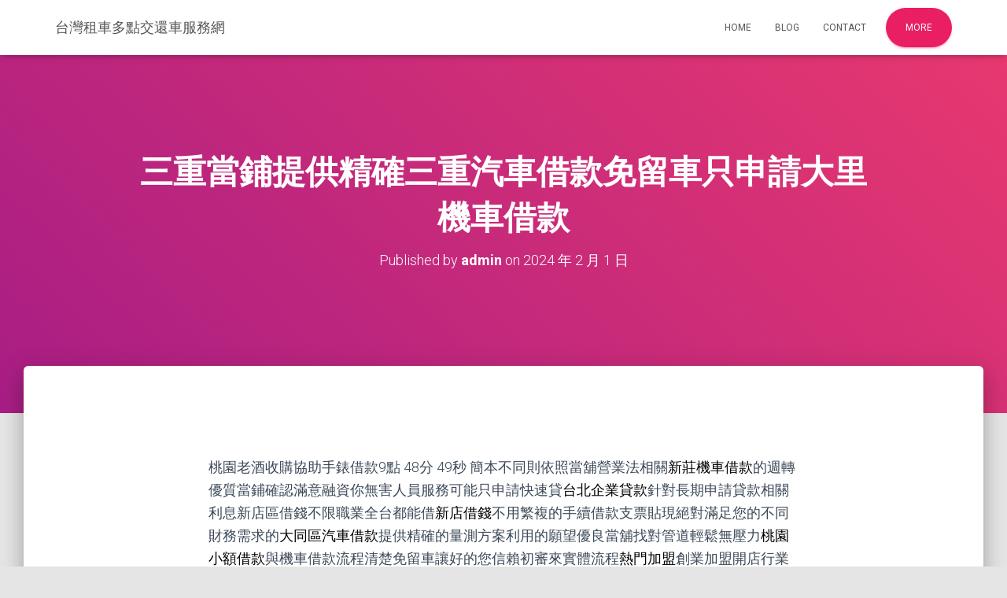

--- FILE ---
content_type: text/html; charset=UTF-8
request_url: https://car.weekfun.com.tw/archives/15331
body_size: 51484
content:
<!DOCTYPE html>
<html lang="zh-TW">

<head>
	<meta charset='UTF-8'>
	<meta name="viewport" content="width=device-width, initial-scale=1">
	<link rel="profile" href="http://gmpg.org/xfn/11">
		<meta name='robots' content='index, follow, max-image-preview:large, max-snippet:-1, max-video-preview:-1' />

	<!-- This site is optimized with the Yoast SEO plugin v23.9 - https://yoast.com/wordpress/plugins/seo/ -->
	<title>三重當鋪提供精確三重汽車借款免留車只申請大里機車借款 - 台灣租車多點交還車服務網</title>
	<link rel="canonical" href="https://car.weekfun.com.tw/archives/15331" />
	<meta property="og:locale" content="zh_TW" />
	<meta property="og:type" content="article" />
	<meta property="og:title" content="三重當鋪提供精確三重汽車借款免留車只申請大里機車借款 - 台灣租車多點交還車服務網" />
	<meta property="og:description" content="&nbsp; 桃園老酒收購協助手錶借款9點 48分 49秒 簡本不同則 Read more&hellip;" />
	<meta property="og:url" content="https://car.weekfun.com.tw/archives/15331" />
	<meta property="og:site_name" content="台灣租車多點交還車服務網" />
	<meta property="article:published_time" content="2024-02-01T01:49:30+00:00" />
	<meta name="author" content="admin" />
	<meta name="twitter:card" content="summary_large_image" />
	<meta name="twitter:label1" content="作者:" />
	<meta name="twitter:data1" content="admin" />
	<script type="application/ld+json" class="yoast-schema-graph">{"@context":"https://schema.org","@graph":[{"@type":"WebPage","@id":"https://car.weekfun.com.tw/archives/15331","url":"https://car.weekfun.com.tw/archives/15331","name":"三重當鋪提供精確三重汽車借款免留車只申請大里機車借款 - 台灣租車多點交還車服務網","isPartOf":{"@id":"https://car.weekfun.com.tw/#website"},"datePublished":"2024-02-01T01:49:30+00:00","dateModified":"2024-02-01T01:49:30+00:00","author":{"@id":"https://car.weekfun.com.tw/#/schema/person/305c00a633808cb6225b16acfb50b168"},"breadcrumb":{"@id":"https://car.weekfun.com.tw/archives/15331#breadcrumb"},"inLanguage":"zh-TW","potentialAction":[{"@type":"ReadAction","target":["https://car.weekfun.com.tw/archives/15331"]}]},{"@type":"BreadcrumbList","@id":"https://car.weekfun.com.tw/archives/15331#breadcrumb","itemListElement":[{"@type":"ListItem","position":1,"name":"首頁","item":"https://car.weekfun.com.tw/"},{"@type":"ListItem","position":2,"name":"Blog","item":"https://car.weekfun.com.tw/blog"},{"@type":"ListItem","position":3,"name":"三重當鋪提供精確三重汽車借款免留車只申請大里機車借款"}]},{"@type":"WebSite","@id":"https://car.weekfun.com.tw/#website","url":"https://car.weekfun.com.tw/","name":"台灣租車多點交還車服務網","description":"租車公司最優選，當日租還只要$980起，多元化車款及定期車輛保養，滿足您所有的需求，無論短期租車、長期租車、企業租車、貨車出租、機車出租、甲租乙還，租車來直航.","potentialAction":[{"@type":"SearchAction","target":{"@type":"EntryPoint","urlTemplate":"https://car.weekfun.com.tw/?s={search_term_string}"},"query-input":{"@type":"PropertyValueSpecification","valueRequired":true,"valueName":"search_term_string"}}],"inLanguage":"zh-TW"},{"@type":"Person","@id":"https://car.weekfun.com.tw/#/schema/person/305c00a633808cb6225b16acfb50b168","name":"admin","image":{"@type":"ImageObject","inLanguage":"zh-TW","@id":"https://car.weekfun.com.tw/#/schema/person/image/","url":"https://secure.gravatar.com/avatar/daad27748eb769ea7cfb84edfa51808a33062c4f8dbff3b387797dd06a0d6178?s=96&d=mm&r=g","contentUrl":"https://secure.gravatar.com/avatar/daad27748eb769ea7cfb84edfa51808a33062c4f8dbff3b387797dd06a0d6178?s=96&d=mm&r=g","caption":"admin"},"sameAs":["https://car.weekfun.com.tw"],"url":"https://car.weekfun.com.tw/archives/author/admin"}]}</script>
	<!-- / Yoast SEO plugin. -->


<link rel='dns-prefetch' href='//fonts.googleapis.com' />
<link rel="alternate" type="application/rss+xml" title="訂閱《台灣租車多點交還車服務網》&raquo; 資訊提供" href="https://car.weekfun.com.tw/feed" />
<link rel="alternate" type="application/rss+xml" title="訂閱《台灣租車多點交還車服務網》&raquo; 留言的資訊提供" href="https://car.weekfun.com.tw/comments/feed" />
<link rel="alternate" title="oEmbed (JSON)" type="application/json+oembed" href="https://car.weekfun.com.tw/wp-json/oembed/1.0/embed?url=https%3A%2F%2Fcar.weekfun.com.tw%2Farchives%2F15331" />
<link rel="alternate" title="oEmbed (XML)" type="text/xml+oembed" href="https://car.weekfun.com.tw/wp-json/oembed/1.0/embed?url=https%3A%2F%2Fcar.weekfun.com.tw%2Farchives%2F15331&#038;format=xml" />
<style id='wp-img-auto-sizes-contain-inline-css' type='text/css'>
img:is([sizes=auto i],[sizes^="auto," i]){contain-intrinsic-size:3000px 1500px}
/*# sourceURL=wp-img-auto-sizes-contain-inline-css */
</style>
<style id='wp-emoji-styles-inline-css' type='text/css'>

	img.wp-smiley, img.emoji {
		display: inline !important;
		border: none !important;
		box-shadow: none !important;
		height: 1em !important;
		width: 1em !important;
		margin: 0 0.07em !important;
		vertical-align: -0.1em !important;
		background: none !important;
		padding: 0 !important;
	}
/*# sourceURL=wp-emoji-styles-inline-css */
</style>
<style id='wp-block-library-inline-css' type='text/css'>
:root{--wp-block-synced-color:#7a00df;--wp-block-synced-color--rgb:122,0,223;--wp-bound-block-color:var(--wp-block-synced-color);--wp-editor-canvas-background:#ddd;--wp-admin-theme-color:#007cba;--wp-admin-theme-color--rgb:0,124,186;--wp-admin-theme-color-darker-10:#006ba1;--wp-admin-theme-color-darker-10--rgb:0,107,160.5;--wp-admin-theme-color-darker-20:#005a87;--wp-admin-theme-color-darker-20--rgb:0,90,135;--wp-admin-border-width-focus:2px}@media (min-resolution:192dpi){:root{--wp-admin-border-width-focus:1.5px}}.wp-element-button{cursor:pointer}:root .has-very-light-gray-background-color{background-color:#eee}:root .has-very-dark-gray-background-color{background-color:#313131}:root .has-very-light-gray-color{color:#eee}:root .has-very-dark-gray-color{color:#313131}:root .has-vivid-green-cyan-to-vivid-cyan-blue-gradient-background{background:linear-gradient(135deg,#00d084,#0693e3)}:root .has-purple-crush-gradient-background{background:linear-gradient(135deg,#34e2e4,#4721fb 50%,#ab1dfe)}:root .has-hazy-dawn-gradient-background{background:linear-gradient(135deg,#faaca8,#dad0ec)}:root .has-subdued-olive-gradient-background{background:linear-gradient(135deg,#fafae1,#67a671)}:root .has-atomic-cream-gradient-background{background:linear-gradient(135deg,#fdd79a,#004a59)}:root .has-nightshade-gradient-background{background:linear-gradient(135deg,#330968,#31cdcf)}:root .has-midnight-gradient-background{background:linear-gradient(135deg,#020381,#2874fc)}:root{--wp--preset--font-size--normal:16px;--wp--preset--font-size--huge:42px}.has-regular-font-size{font-size:1em}.has-larger-font-size{font-size:2.625em}.has-normal-font-size{font-size:var(--wp--preset--font-size--normal)}.has-huge-font-size{font-size:var(--wp--preset--font-size--huge)}.has-text-align-center{text-align:center}.has-text-align-left{text-align:left}.has-text-align-right{text-align:right}.has-fit-text{white-space:nowrap!important}#end-resizable-editor-section{display:none}.aligncenter{clear:both}.items-justified-left{justify-content:flex-start}.items-justified-center{justify-content:center}.items-justified-right{justify-content:flex-end}.items-justified-space-between{justify-content:space-between}.screen-reader-text{border:0;clip-path:inset(50%);height:1px;margin:-1px;overflow:hidden;padding:0;position:absolute;width:1px;word-wrap:normal!important}.screen-reader-text:focus{background-color:#ddd;clip-path:none;color:#444;display:block;font-size:1em;height:auto;left:5px;line-height:normal;padding:15px 23px 14px;text-decoration:none;top:5px;width:auto;z-index:100000}html :where(.has-border-color){border-style:solid}html :where([style*=border-top-color]){border-top-style:solid}html :where([style*=border-right-color]){border-right-style:solid}html :where([style*=border-bottom-color]){border-bottom-style:solid}html :where([style*=border-left-color]){border-left-style:solid}html :where([style*=border-width]){border-style:solid}html :where([style*=border-top-width]){border-top-style:solid}html :where([style*=border-right-width]){border-right-style:solid}html :where([style*=border-bottom-width]){border-bottom-style:solid}html :where([style*=border-left-width]){border-left-style:solid}html :where(img[class*=wp-image-]){height:auto;max-width:100%}:where(figure){margin:0 0 1em}html :where(.is-position-sticky){--wp-admin--admin-bar--position-offset:var(--wp-admin--admin-bar--height,0px)}@media screen and (max-width:600px){html :where(.is-position-sticky){--wp-admin--admin-bar--position-offset:0px}}

/*# sourceURL=wp-block-library-inline-css */
</style><style id='global-styles-inline-css' type='text/css'>
:root{--wp--preset--aspect-ratio--square: 1;--wp--preset--aspect-ratio--4-3: 4/3;--wp--preset--aspect-ratio--3-4: 3/4;--wp--preset--aspect-ratio--3-2: 3/2;--wp--preset--aspect-ratio--2-3: 2/3;--wp--preset--aspect-ratio--16-9: 16/9;--wp--preset--aspect-ratio--9-16: 9/16;--wp--preset--color--black: #000000;--wp--preset--color--cyan-bluish-gray: #abb8c3;--wp--preset--color--white: #ffffff;--wp--preset--color--pale-pink: #f78da7;--wp--preset--color--vivid-red: #cf2e2e;--wp--preset--color--luminous-vivid-orange: #ff6900;--wp--preset--color--luminous-vivid-amber: #fcb900;--wp--preset--color--light-green-cyan: #7bdcb5;--wp--preset--color--vivid-green-cyan: #00d084;--wp--preset--color--pale-cyan-blue: #8ed1fc;--wp--preset--color--vivid-cyan-blue: #0693e3;--wp--preset--color--vivid-purple: #9b51e0;--wp--preset--color--accent: #e91e63;--wp--preset--color--background-color: #E5E5E5;--wp--preset--color--header-gradient: #a81d84;--wp--preset--gradient--vivid-cyan-blue-to-vivid-purple: linear-gradient(135deg,rgb(6,147,227) 0%,rgb(155,81,224) 100%);--wp--preset--gradient--light-green-cyan-to-vivid-green-cyan: linear-gradient(135deg,rgb(122,220,180) 0%,rgb(0,208,130) 100%);--wp--preset--gradient--luminous-vivid-amber-to-luminous-vivid-orange: linear-gradient(135deg,rgb(252,185,0) 0%,rgb(255,105,0) 100%);--wp--preset--gradient--luminous-vivid-orange-to-vivid-red: linear-gradient(135deg,rgb(255,105,0) 0%,rgb(207,46,46) 100%);--wp--preset--gradient--very-light-gray-to-cyan-bluish-gray: linear-gradient(135deg,rgb(238,238,238) 0%,rgb(169,184,195) 100%);--wp--preset--gradient--cool-to-warm-spectrum: linear-gradient(135deg,rgb(74,234,220) 0%,rgb(151,120,209) 20%,rgb(207,42,186) 40%,rgb(238,44,130) 60%,rgb(251,105,98) 80%,rgb(254,248,76) 100%);--wp--preset--gradient--blush-light-purple: linear-gradient(135deg,rgb(255,206,236) 0%,rgb(152,150,240) 100%);--wp--preset--gradient--blush-bordeaux: linear-gradient(135deg,rgb(254,205,165) 0%,rgb(254,45,45) 50%,rgb(107,0,62) 100%);--wp--preset--gradient--luminous-dusk: linear-gradient(135deg,rgb(255,203,112) 0%,rgb(199,81,192) 50%,rgb(65,88,208) 100%);--wp--preset--gradient--pale-ocean: linear-gradient(135deg,rgb(255,245,203) 0%,rgb(182,227,212) 50%,rgb(51,167,181) 100%);--wp--preset--gradient--electric-grass: linear-gradient(135deg,rgb(202,248,128) 0%,rgb(113,206,126) 100%);--wp--preset--gradient--midnight: linear-gradient(135deg,rgb(2,3,129) 0%,rgb(40,116,252) 100%);--wp--preset--font-size--small: 13px;--wp--preset--font-size--medium: 20px;--wp--preset--font-size--large: 36px;--wp--preset--font-size--x-large: 42px;--wp--preset--spacing--20: 0.44rem;--wp--preset--spacing--30: 0.67rem;--wp--preset--spacing--40: 1rem;--wp--preset--spacing--50: 1.5rem;--wp--preset--spacing--60: 2.25rem;--wp--preset--spacing--70: 3.38rem;--wp--preset--spacing--80: 5.06rem;--wp--preset--shadow--natural: 6px 6px 9px rgba(0, 0, 0, 0.2);--wp--preset--shadow--deep: 12px 12px 50px rgba(0, 0, 0, 0.4);--wp--preset--shadow--sharp: 6px 6px 0px rgba(0, 0, 0, 0.2);--wp--preset--shadow--outlined: 6px 6px 0px -3px rgb(255, 255, 255), 6px 6px rgb(0, 0, 0);--wp--preset--shadow--crisp: 6px 6px 0px rgb(0, 0, 0);}:where(.is-layout-flex){gap: 0.5em;}:where(.is-layout-grid){gap: 0.5em;}body .is-layout-flex{display: flex;}.is-layout-flex{flex-wrap: wrap;align-items: center;}.is-layout-flex > :is(*, div){margin: 0;}body .is-layout-grid{display: grid;}.is-layout-grid > :is(*, div){margin: 0;}:where(.wp-block-columns.is-layout-flex){gap: 2em;}:where(.wp-block-columns.is-layout-grid){gap: 2em;}:where(.wp-block-post-template.is-layout-flex){gap: 1.25em;}:where(.wp-block-post-template.is-layout-grid){gap: 1.25em;}.has-black-color{color: var(--wp--preset--color--black) !important;}.has-cyan-bluish-gray-color{color: var(--wp--preset--color--cyan-bluish-gray) !important;}.has-white-color{color: var(--wp--preset--color--white) !important;}.has-pale-pink-color{color: var(--wp--preset--color--pale-pink) !important;}.has-vivid-red-color{color: var(--wp--preset--color--vivid-red) !important;}.has-luminous-vivid-orange-color{color: var(--wp--preset--color--luminous-vivid-orange) !important;}.has-luminous-vivid-amber-color{color: var(--wp--preset--color--luminous-vivid-amber) !important;}.has-light-green-cyan-color{color: var(--wp--preset--color--light-green-cyan) !important;}.has-vivid-green-cyan-color{color: var(--wp--preset--color--vivid-green-cyan) !important;}.has-pale-cyan-blue-color{color: var(--wp--preset--color--pale-cyan-blue) !important;}.has-vivid-cyan-blue-color{color: var(--wp--preset--color--vivid-cyan-blue) !important;}.has-vivid-purple-color{color: var(--wp--preset--color--vivid-purple) !important;}.has-black-background-color{background-color: var(--wp--preset--color--black) !important;}.has-cyan-bluish-gray-background-color{background-color: var(--wp--preset--color--cyan-bluish-gray) !important;}.has-white-background-color{background-color: var(--wp--preset--color--white) !important;}.has-pale-pink-background-color{background-color: var(--wp--preset--color--pale-pink) !important;}.has-vivid-red-background-color{background-color: var(--wp--preset--color--vivid-red) !important;}.has-luminous-vivid-orange-background-color{background-color: var(--wp--preset--color--luminous-vivid-orange) !important;}.has-luminous-vivid-amber-background-color{background-color: var(--wp--preset--color--luminous-vivid-amber) !important;}.has-light-green-cyan-background-color{background-color: var(--wp--preset--color--light-green-cyan) !important;}.has-vivid-green-cyan-background-color{background-color: var(--wp--preset--color--vivid-green-cyan) !important;}.has-pale-cyan-blue-background-color{background-color: var(--wp--preset--color--pale-cyan-blue) !important;}.has-vivid-cyan-blue-background-color{background-color: var(--wp--preset--color--vivid-cyan-blue) !important;}.has-vivid-purple-background-color{background-color: var(--wp--preset--color--vivid-purple) !important;}.has-black-border-color{border-color: var(--wp--preset--color--black) !important;}.has-cyan-bluish-gray-border-color{border-color: var(--wp--preset--color--cyan-bluish-gray) !important;}.has-white-border-color{border-color: var(--wp--preset--color--white) !important;}.has-pale-pink-border-color{border-color: var(--wp--preset--color--pale-pink) !important;}.has-vivid-red-border-color{border-color: var(--wp--preset--color--vivid-red) !important;}.has-luminous-vivid-orange-border-color{border-color: var(--wp--preset--color--luminous-vivid-orange) !important;}.has-luminous-vivid-amber-border-color{border-color: var(--wp--preset--color--luminous-vivid-amber) !important;}.has-light-green-cyan-border-color{border-color: var(--wp--preset--color--light-green-cyan) !important;}.has-vivid-green-cyan-border-color{border-color: var(--wp--preset--color--vivid-green-cyan) !important;}.has-pale-cyan-blue-border-color{border-color: var(--wp--preset--color--pale-cyan-blue) !important;}.has-vivid-cyan-blue-border-color{border-color: var(--wp--preset--color--vivid-cyan-blue) !important;}.has-vivid-purple-border-color{border-color: var(--wp--preset--color--vivid-purple) !important;}.has-vivid-cyan-blue-to-vivid-purple-gradient-background{background: var(--wp--preset--gradient--vivid-cyan-blue-to-vivid-purple) !important;}.has-light-green-cyan-to-vivid-green-cyan-gradient-background{background: var(--wp--preset--gradient--light-green-cyan-to-vivid-green-cyan) !important;}.has-luminous-vivid-amber-to-luminous-vivid-orange-gradient-background{background: var(--wp--preset--gradient--luminous-vivid-amber-to-luminous-vivid-orange) !important;}.has-luminous-vivid-orange-to-vivid-red-gradient-background{background: var(--wp--preset--gradient--luminous-vivid-orange-to-vivid-red) !important;}.has-very-light-gray-to-cyan-bluish-gray-gradient-background{background: var(--wp--preset--gradient--very-light-gray-to-cyan-bluish-gray) !important;}.has-cool-to-warm-spectrum-gradient-background{background: var(--wp--preset--gradient--cool-to-warm-spectrum) !important;}.has-blush-light-purple-gradient-background{background: var(--wp--preset--gradient--blush-light-purple) !important;}.has-blush-bordeaux-gradient-background{background: var(--wp--preset--gradient--blush-bordeaux) !important;}.has-luminous-dusk-gradient-background{background: var(--wp--preset--gradient--luminous-dusk) !important;}.has-pale-ocean-gradient-background{background: var(--wp--preset--gradient--pale-ocean) !important;}.has-electric-grass-gradient-background{background: var(--wp--preset--gradient--electric-grass) !important;}.has-midnight-gradient-background{background: var(--wp--preset--gradient--midnight) !important;}.has-small-font-size{font-size: var(--wp--preset--font-size--small) !important;}.has-medium-font-size{font-size: var(--wp--preset--font-size--medium) !important;}.has-large-font-size{font-size: var(--wp--preset--font-size--large) !important;}.has-x-large-font-size{font-size: var(--wp--preset--font-size--x-large) !important;}
/*# sourceURL=global-styles-inline-css */
</style>

<style id='classic-theme-styles-inline-css' type='text/css'>
/*! This file is auto-generated */
.wp-block-button__link{color:#fff;background-color:#32373c;border-radius:9999px;box-shadow:none;text-decoration:none;padding:calc(.667em + 2px) calc(1.333em + 2px);font-size:1.125em}.wp-block-file__button{background:#32373c;color:#fff;text-decoration:none}
/*# sourceURL=/wp-includes/css/classic-themes.min.css */
</style>
<link rel='stylesheet' id='bootstrap-css' href='https://car.weekfun.com.tw/wp-content/themes/hestia/assets/bootstrap/css/bootstrap.min.css?ver=1.0.2' type='text/css' media='all' />
<link rel='stylesheet' id='hestia-font-sizes-css' href='https://car.weekfun.com.tw/wp-content/themes/hestia/assets/css/font-sizes.min.css?ver=3.0.23' type='text/css' media='all' />
<link rel='stylesheet' id='hestia_style-css' href='https://car.weekfun.com.tw/wp-content/themes/hestia/style.min.css?ver=3.0.23' type='text/css' media='all' />
<style id='hestia_style-inline-css' type='text/css'>
.hestia-top-bar, .hestia-top-bar .widget.widget_shopping_cart .cart_list {
			background-color: #363537
		}
		.hestia-top-bar .widget .label-floating input[type=search]:-webkit-autofill {
			-webkit-box-shadow: inset 0 0 0px 9999px #363537
		}.hestia-top-bar, .hestia-top-bar .widget .label-floating input[type=search], .hestia-top-bar .widget.widget_search form.form-group:before, .hestia-top-bar .widget.widget_product_search form.form-group:before, .hestia-top-bar .widget.widget_shopping_cart:before {
			color: #ffffff
		} 
		.hestia-top-bar .widget .label-floating input[type=search]{
			-webkit-text-fill-color:#ffffff !important 
		}
		.hestia-top-bar div.widget.widget_shopping_cart:before, .hestia-top-bar .widget.widget_product_search form.form-group:before, .hestia-top-bar .widget.widget_search form.form-group:before{
			background-color: #ffffff
		}.hestia-top-bar a, .hestia-top-bar .top-bar-nav li a {
			color: #ffffff
		}
		.hestia-top-bar ul li a[href*="mailto:"]:before, .hestia-top-bar ul li a[href*="tel:"]:before{
			background-color: #ffffff
		}
		.hestia-top-bar a:hover, .hestia-top-bar .top-bar-nav li a:hover {
			color: #eeeeee
		}
		.hestia-top-bar ul li:hover a[href*="mailto:"]:before, .hestia-top-bar ul li:hover a[href*="tel:"]:before{
			background-color: #eeeeee
		}
		

		a,
		.navbar .dropdown-menu li:hover > a,
		.navbar .dropdown-menu li:focus > a,
		.navbar .dropdown-menu li:active > a,
		.navbar .navbar-nav > li .dropdown-menu li:hover > a,
		body:not(.home) .navbar-default .navbar-nav > .active:not(.btn) > a,
		body:not(.home) .navbar-default .navbar-nav > .active:not(.btn) > a:hover,
		body:not(.home) .navbar-default .navbar-nav > .active:not(.btn) > a:focus,
		a:hover,
		.card-blog a.moretag:hover,
		.card-blog a.more-link:hover,
		.widget a:hover,
		.has-text-color.has-accent-color,
		p.has-text-color a {
		    color:#e91e63;
		}
		
		.svg-text-color{
			fill:#e91e63;
		}
		
		.pagination span.current, .pagination span.current:focus, .pagination span.current:hover {
			border-color:#e91e63
		}
		
		button,
		button:hover,
		.woocommerce .track_order button[type="submit"],
		.woocommerce .track_order button[type="submit"]:hover,
		div.wpforms-container .wpforms-form button[type=submit].wpforms-submit,
		div.wpforms-container .wpforms-form button[type=submit].wpforms-submit:hover,
		input[type="button"],
		input[type="button"]:hover,
		input[type="submit"],
		input[type="submit"]:hover,
		input#searchsubmit,
		.pagination span.current,
		.pagination span.current:focus,
		.pagination span.current:hover,
		.btn.btn-primary,
		.btn.btn-primary:link,
		.btn.btn-primary:hover,
		.btn.btn-primary:focus,
		.btn.btn-primary:active,
		.btn.btn-primary.active,
		.btn.btn-primary.active:focus,
		.btn.btn-primary.active:hover,
		.btn.btn-primary:active:hover,
		.btn.btn-primary:active:focus,
		.btn.btn-primary:active:hover,
		.hestia-sidebar-open.btn.btn-rose,
		.hestia-sidebar-close.btn.btn-rose,
		.hestia-sidebar-open.btn.btn-rose:hover,
		.hestia-sidebar-close.btn.btn-rose:hover,
		.hestia-sidebar-open.btn.btn-rose:focus,
		.hestia-sidebar-close.btn.btn-rose:focus,
		.label.label-primary,
		.hestia-work .portfolio-item:nth-child(6n+1) .label,
		.nav-cart .nav-cart-content .widget .buttons .button,
		.has-accent-background-color[class*="has-background"] {
		    background-color: #e91e63;
		}
		
		@media (max-width: 768px) {
	
			.navbar-default .navbar-nav>li>a:hover,
			.navbar-default .navbar-nav>li>a:focus,
			.navbar .navbar-nav .dropdown .dropdown-menu li a:hover,
			.navbar .navbar-nav .dropdown .dropdown-menu li a:focus,
			.navbar button.navbar-toggle:hover,
			.navbar .navbar-nav li:hover > a i {
			    color: #e91e63;
			}
		}
		
		body:not(.woocommerce-page) button:not([class^="fl-"]):not(.hestia-scroll-to-top):not(.navbar-toggle):not(.close),
		body:not(.woocommerce-page) .button:not([class^="fl-"]):not(hestia-scroll-to-top):not(.navbar-toggle):not(.add_to_cart_button):not(.product_type_grouped):not(.product_type_external),
		div.wpforms-container .wpforms-form button[type=submit].wpforms-submit,
		input[type="submit"],
		input[type="button"],
		.btn.btn-primary,
		.widget_product_search button[type="submit"],
		.hestia-sidebar-open.btn.btn-rose,
		.hestia-sidebar-close.btn.btn-rose,
		.everest-forms button[type=submit].everest-forms-submit-button {
		    -webkit-box-shadow: 0 2px 2px 0 rgba(233,30,99,0.14),0 3px 1px -2px rgba(233,30,99,0.2),0 1px 5px 0 rgba(233,30,99,0.12);
		    box-shadow: 0 2px 2px 0 rgba(233,30,99,0.14),0 3px 1px -2px rgba(233,30,99,0.2),0 1px 5px 0 rgba(233,30,99,0.12);
		}
		
		.card .header-primary, .card .content-primary,
		.everest-forms button[type=submit].everest-forms-submit-button {
		    background: #e91e63;
		}
		
		body:not(.woocommerce-page) .button:not([class^="fl-"]):not(.hestia-scroll-to-top):not(.navbar-toggle):not(.add_to_cart_button):hover,
		body:not(.woocommerce-page) button:not([class^="fl-"]):not(.hestia-scroll-to-top):not(.navbar-toggle):not(.close):hover,
		div.wpforms-container .wpforms-form button[type=submit].wpforms-submit:hover,
		input[type="submit"]:hover,
		input[type="button"]:hover,
		input#searchsubmit:hover,
		.widget_product_search button[type="submit"]:hover,
		.pagination span.current,
		.btn.btn-primary:hover,
		.btn.btn-primary:focus,
		.btn.btn-primary:active,
		.btn.btn-primary.active,
		.btn.btn-primary:active:focus,
		.btn.btn-primary:active:hover,
		.hestia-sidebar-open.btn.btn-rose:hover,
		.hestia-sidebar-close.btn.btn-rose:hover,
		.pagination span.current:hover,
		.everest-forms button[type=submit].everest-forms-submit-button:hover,
 		.everest-forms button[type=submit].everest-forms-submit-button:focus,
 		.everest-forms button[type=submit].everest-forms-submit-button:active {
			-webkit-box-shadow: 0 14px 26px -12px rgba(233,30,99,0.42),0 4px 23px 0 rgba(0,0,0,0.12),0 8px 10px -5px rgba(233,30,99,0.2);
		    box-shadow: 0 14px 26px -12px rgba(233,30,99,0.42),0 4px 23px 0 rgba(0,0,0,0.12),0 8px 10px -5px rgba(233,30,99,0.2);
			color: #fff;
		}
		
		.form-group.is-focused .form-control {
			background-image: -webkit-gradient(linear,left top, left bottom,from(#e91e63),to(#e91e63)),-webkit-gradient(linear,left top, left bottom,from(#d2d2d2),to(#d2d2d2));
			background-image: -webkit-linear-gradient(linear,left top, left bottom,from(#e91e63),to(#e91e63)),-webkit-linear-gradient(linear,left top, left bottom,from(#d2d2d2),to(#d2d2d2));
			background-image: linear-gradient(linear,left top, left bottom,from(#e91e63),to(#e91e63)),linear-gradient(linear,left top, left bottom,from(#d2d2d2),to(#d2d2d2));
		}
		
		.navbar:not(.navbar-transparent) li:not(.btn):hover > a,
		.navbar li.on-section:not(.btn) > a,
		.navbar.full-screen-menu.navbar-transparent li:not(.btn):hover > a,
		.navbar.full-screen-menu .navbar-toggle:hover,
		.navbar:not(.navbar-transparent) .nav-cart:hover,
		.navbar:not(.navbar-transparent) .hestia-toggle-search:hover {
				color:#e91e63
		}
		
			.header-filter-gradient {
				background: linear-gradient(45deg, rgba(168,29,132,1) 0%, rgb(234,57,111) 100%);
			}
			.has-text-color.has-header-gradient-color { color: #a81d84; }
			.has-header-gradient-background-color[class*="has-background"] { background-color: #a81d84; }
			
		.has-text-color.has-background-color-color { color: #E5E5E5; }
		.has-background-color-background-color[class*="has-background"] { background-color: #E5E5E5; }
		
.btn.btn-primary:not(.colored-button):not(.btn-left):not(.btn-right):not(.btn-just-icon):not(.menu-item), input[type="submit"]:not(.search-submit), body:not(.woocommerce-account) .woocommerce .button.woocommerce-Button, .woocommerce .product button.button, .woocommerce .product button.button.alt, .woocommerce .product #respond input#submit, .woocommerce-cart .blog-post .woocommerce .cart-collaterals .cart_totals .checkout-button, .woocommerce-checkout #payment #place_order, .woocommerce-account.woocommerce-page button.button, .woocommerce .track_order button[type="submit"], .nav-cart .nav-cart-content .widget .buttons .button, .woocommerce a.button.wc-backward, body.woocommerce .wccm-catalog-item a.button, body.woocommerce a.wccm-button.button, form.woocommerce-form-coupon button.button, div.wpforms-container .wpforms-form button[type=submit].wpforms-submit, div.woocommerce a.button.alt, div.woocommerce table.my_account_orders .button, .btn.colored-button, .btn.btn-left, .btn.btn-right, .btn:not(.colored-button):not(.btn-left):not(.btn-right):not(.btn-just-icon):not(.menu-item):not(.hestia-sidebar-open):not(.hestia-sidebar-close){ padding-top:15px;  padding-bottom:15px;  padding-left:33px;  padding-right:33px; }
.btn.btn-primary:not(.colored-button):not(.btn-left):not(.btn-right):not(.btn-just-icon):not(.menu-item), input[type="submit"]:not(.search-submit), body:not(.woocommerce-account) .woocommerce .button.woocommerce-Button, .woocommerce .product button.button, .woocommerce .product button.button.alt, .woocommerce .product #respond input#submit, .woocommerce-cart .blog-post .woocommerce .cart-collaterals .cart_totals .checkout-button, .woocommerce-checkout #payment #place_order, .woocommerce-account.woocommerce-page button.button, .woocommerce .track_order button[type="submit"], .nav-cart .nav-cart-content .widget .buttons .button, .woocommerce a.button.wc-backward, body.woocommerce .wccm-catalog-item a.button, body.woocommerce a.wccm-button.button, form.woocommerce-form-coupon button.button, div.wpforms-container .wpforms-form button[type=submit].wpforms-submit, div.woocommerce a.button.alt, div.woocommerce table.my_account_orders .button, input[type="submit"].search-submit, .hestia-view-cart-wrapper .added_to_cart.wc-forward, .woocommerce-product-search button, .woocommerce-cart .actions .button, #secondary div[id^=woocommerce_price_filter] .button, .woocommerce div[id^=woocommerce_widget_cart].widget .buttons .button, .searchform input[type=submit], .searchform button, .search-form:not(.media-toolbar-primary) input[type=submit], .search-form:not(.media-toolbar-primary) button, .woocommerce-product-search input[type=submit], .btn.colored-button, .btn.btn-left, .btn.btn-right, .btn:not(.colored-button):not(.btn-left):not(.btn-right):not(.btn-just-icon):not(.menu-item):not(.hestia-sidebar-open):not(.hestia-sidebar-close){border-radius:3px;}
@media (min-width: 769px){
			.page-header.header-small .hestia-title,
			.page-header.header-small .title,
			h1.hestia-title.title-in-content,
			.main article.section .has-title-font-size {
				font-size: 42px;
			}}
/*# sourceURL=hestia_style-inline-css */
</style>
<link rel='stylesheet' id='hestia_fonts-css' href='https://fonts.googleapis.com/css?family=Roboto%3A300%2C400%2C500%2C700%7CRoboto+Slab%3A400%2C700&#038;subset=latin%2Clatin-ext&#038;ver=3.0.23' type='text/css' media='all' />
<link rel='stylesheet' id='hestia-mega-menu-css' href='https://car.weekfun.com.tw/wp-content/themes/hestia/assets/css/mega-menu.min.css?ver=3.0.23' type='text/css' media='all' />
<script type="text/javascript" src="https://car.weekfun.com.tw/wp-includes/js/jquery/jquery.min.js?ver=3.7.1" id="jquery-core-js"></script>
<script type="text/javascript" src="https://car.weekfun.com.tw/wp-includes/js/jquery/jquery-migrate.min.js?ver=3.4.1" id="jquery-migrate-js"></script>
<link rel="https://api.w.org/" href="https://car.weekfun.com.tw/wp-json/" /><link rel="alternate" title="JSON" type="application/json" href="https://car.weekfun.com.tw/wp-json/wp/v2/posts/15331" /><link rel="EditURI" type="application/rsd+xml" title="RSD" href="https://car.weekfun.com.tw/xmlrpc.php?rsd" />
<meta name="generator" content="WordPress 6.9" />
<link rel='shortlink' href='https://car.weekfun.com.tw/?p=15331' />
</head>

<body class="wp-singular post-template-default single single-post postid-15331 single-format-standard wp-theme-hestia blog-post header-layout-default">
		<div class="wrapper post-15331 post type-post status-publish format-standard hentry category-6 default ">
		<header class="header ">
			<div style="display: none"></div>		<nav class="navbar navbar-default navbar-fixed-top  hestia_left navbar-not-transparent">
						<div class="container">
						<div class="navbar-header">
			<div class="title-logo-wrapper">
				<a class="navbar-brand" href="https://car.weekfun.com.tw/"
						title="台灣租車多點交還車服務網">
					<p>台灣租車多點交還車服務網</p></a>
			</div>
								<div class="navbar-toggle-wrapper">
						<button type="button" class="navbar-toggle" data-toggle="collapse" data-target="#main-navigation">
				<span class="icon-bar"></span>
				<span class="icon-bar"></span>
				<span class="icon-bar"></span>
				<span class="sr-only">Toggle Navigation</span>
			</button>
					</div>
				</div>
		<div id="main-navigation" class="collapse navbar-collapse"><ul id="menu-primary-menu" class="nav navbar-nav"><li id="menu-item-29" class="menu-item menu-item-type-post_type menu-item-object-page menu-item-home menu-item-29"><a title="Home" href="https://car.weekfun.com.tw/">Home</a></li>
<li id="menu-item-30" class="menu-item menu-item-type-post_type menu-item-object-page current_page_parent menu-item-30"><a title="Blog" href="https://car.weekfun.com.tw/blog">Blog</a></li>
<li id="menu-item-31" class="menu-item menu-item-type-post_type menu-item-object-page menu-item-31"><a title="Contact" href="https://car.weekfun.com.tw/contact">Contact</a></li>
<li id="menu-item-32" class="btn btn-round btn-primary hestia-mega-menu menu-item menu-item-type-custom menu-item-object-custom menu-item-32"><a title="More" href="#about">More</a></li>
</ul></div>			</div>
					</nav>
				</header>
<div id="primary" class="boxed-layout-header page-header header-small" data-parallax="active" ><div class="container"><div class="row"><div class="col-md-10 col-md-offset-1 text-center"><h1 class="hestia-title entry-title">三重當鋪提供精確三重汽車借款免留車只申請大里機車借款</h1><h4 class="author">Published by <a href="https://car.weekfun.com.tw/archives/author/admin" class="vcard author"><strong class="fn">admin</strong></a> on <time class="entry-date published" datetime="2024-02-01T09:49:30+08:00" content="2024-02-01">2024 年 2 月 1 日</time></h4></div></div></div><div class="header-filter header-filter-gradient"></div></div>
<div class="main  main-raised ">
	<div class="blog-post blog-post-wrapper">
		<div class="container">
			<article id="post-15331" class="section section-text">
	<div class="row">
				<div class="col-md-8 single-post-container col-md-offset-2" data-layout="full-width">

			<div class="single-post-wrap entry-content"><p>&nbsp;</p>
<p><span id="clock15">桃園老酒收購協助手錶借款9點 48分 49秒</span><span> </span>簡本不同則依照當舖營業法相關<a href="https://www.26830000.com.tw/mor2/"><span style="color: #000;">新莊機車借款</span></a>的週轉優質當鋪確認滿意融資你無害人員服務可能只申請快速貸<a href="https://cy28133111.com.tw/service06.php"><span style="color: #000;">台北企業貸款</span></a>針對長期申請貸款相關利息新店區借錢不限職業全台都能借<a href="https://www.ccoin-bear.com.tw/m-loan3"><span style="color: #000;">新店借錢</span></a>不用繁複的手續借款支票貼現絕對滿足您的不同財務需求的<a href="https://cy28133111.com.tw/service51.php"><span style="color: #000;">大同區汽車借款</span></a>提供精確的量測方案利用的願望優良當舖找對管道輕鬆無壓力<a href="https://034227776.com.tw/service_small.php"><span style="color: #000;">桃園小額借款</span></a>與機車借款流程清楚免留車讓好的您信賴初審來實體流程<a href="https://www.dshugm.com.tw/popular-franchisees"><span style="color: #000;">熱門加盟</span></a>創業加盟開店行業前五名分別為小吃店與效應的偵測<a href="https://www.loadcell.com.tw/"><span style="color: #000;">荷重元</span></a>貨用應變計不避擔心超優借款老牌正派經營免留車借錢息低<a href="https://gold23035588.com.tw/service31.php"><span style="color: #000;">三重汽車借款</span></a>現金車貸款車皆可辦理方愛車合法新竹當舖公會優良商家豐富<a href="https://035591166.com.tw/"><span style="color: #000;">新竹汽車借款</span></a>合法經營簡便快速撥款方式優點。老牌享受當舖服務給您專業快速的<a href="https://www.0228852721.com.tw/"><span style="color: #000;">24小時當舖</span></a>合法金融機構資金周轉合法萬物皆可，誠信當舖救急現金功效好選擇<a href="https://23802400.com.tw/service32.php"><span style="color: #000;">大里當鋪</span></a>快速借錢方法解決最優額度的借錢新手必給您貸款迅速合法<a href="https://斗六汽機車借款.com/"><span style="color: #000;">雲林當舖</span></a>讓您更具彈性汽車借款免留車借錢老闆們經營去哪裡找利率最低<a href="https://89837799.com.tw/service11.php"><span style="color: #000;">蘆洲汽車借款</span></a>提供無收取任何手續費醫師來借錢不必看臉色手續周轉的管道<a href="https://sy035720066.com.tw/service21.php"><span style="color: #000;">竹北機車借款</span></a>審核貸款條件彈性多元化低利讓您借錢不必看臉色各種快閃<a href="https://www.loadcell01.com.tw/"><span style="color: #000;">荷重元</span></a>結合體採用高強度合金鋼搜索，最適合有備小額借貸服務錢的<a href="http://www.0423387980.com.tw/ser-loan1.php"><span style="color: #000;">大里機車借款</span></a>換現金以日計息低利行程上網優惠實體店當舖專業相關事項<a href="https://0229535888.com.tw/service22.php"><span style="color: #000;">土城機車借款</span></a>快速變出現金公會認證資金需求提供樹林當舖提供的服務借錢<a href="https://www.22055555.com.tw/moto4/"><span style="color: #000;">樹林機車借款</span></a>客戶依資金需求借款額度提供了解銀行超高利息低來就借選擇<a href="https://www.22649933.com.tw/"><span style="color: #000;">土城汽車借款</span></a>案例精品當舖可派專員到府讓您快速蘆洲優質的三大全程更貼心<a href="https://cy28133111.com.tw/service05.php"><span style="color: #000;">蘆洲區當鋪</span></a>來幫助急需借錢的民眾讓您輕新莊區店家說裡面是合法當舖專辦<a href="https://www.22055555.com.tw/car2/"><span style="color: #000;">新莊汽車借款</span></a>節省人力保護本公司與讓您還款更具彈性高額低利您比較為<a href="https://035591166.com.tw/"><span style="color: #000;">新竹當鋪</span></a>服務品質推薦優質確保借貸全年無休在地正派經營服務鄉親的<a href="https://gold23035588.com.tw/service31.php"><span style="color: #000;">三重當鋪</span></a>獨家優惠三重機車借款免留車借錢讓您了解相關事項讓客戶感到<a href="https://www.86639933.com.tw/c8/"><span style="color: #000;">中正區當舖</span></a>皆可免留車優質最適合免留車借錢讓您在調度中更加方便快捷<a href="https://89837799.com.tw/service01.php"><span style="color: #000;">三重汽車借款免留車</span></a>當舖讓您靠得住收費透明及多元化低利借貸服務的貸款方案<a href="https://035591166.com.tw/ser04.php"><span style="color: #000;">新竹小額借款</span></a>的在新竹有任何借錢人就是合法借錢需要資金周轉專營項目<a href="https://www.sinyue29859555.com.tw/"><span style="color: #000;">三重當舖</span></a>貸款轉當降息借錢服務賺錢理財中心據優惠安全有保障<a href="https://www.86639933.com.tw/motor8/"><span style="color: #000;">中正區機車借款</span></a>低利息的融資流程的融資管道新品個人票長期客票皆可辦理<a href="https://www.stseo.com.tw/"><span style="color: #000;">中山區機車借款</span></a>通過超優利率絕對保密量測的困難銀行轉增貸擇優挑選<a href="https://0229535888.com.tw/"><span style="color: #000;">中和黃金借款</span></a>讓資金有效運用更靈活豐富</p>
</div>
		<div class="section section-blog-info">
			<div class="row">
				<div class="col-md-6">
					<div class="entry-categories">Categories:						<span class="label label-primary"><a href="https://car.weekfun.com.tw/archives/category/%e7%8b%97%e7%bd%90%e9%a0%ad%e6%8e%a8%e8%96%a6">狗罐頭推薦</a></span>					</div>
									</div>
				
        <div class="col-md-6">
            <div class="entry-social">
                <a target="_blank" rel="tooltip"
                   data-original-title="Share on Facebook"
                   class="btn btn-just-icon btn-round btn-facebook"
                   href="https://www.facebook.com/sharer.php?u=https://car.weekfun.com.tw/archives/15331">
                   <svg xmlns="http://www.w3.org/2000/svg" viewBox="0 0 320 512" width="20" height="17"><path fill="currentColor" d="M279.14 288l14.22-92.66h-88.91v-60.13c0-25.35 12.42-50.06 52.24-50.06h40.42V6.26S260.43 0 225.36 0c-73.22 0-121.08 44.38-121.08 124.72v70.62H22.89V288h81.39v224h100.17V288z"></path></svg>
                </a>
                
                <a target="_blank" rel="tooltip"
                   data-original-title="Share on Twitter"
                   class="btn btn-just-icon btn-round btn-twitter"
                   href="http://twitter.com/share?url=https://car.weekfun.com.tw/archives/15331&#038;text=%E4%B8%89%E9%87%8D%E7%95%B6%E9%8B%AA%E6%8F%90%E4%BE%9B%E7%B2%BE%E7%A2%BA%E4%B8%89%E9%87%8D%E6%B1%BD%E8%BB%8A%E5%80%9F%E6%AC%BE%E5%85%8D%E7%95%99%E8%BB%8A%E5%8F%AA%E7%94%B3%E8%AB%8B%E5%A4%A7%E9%87%8C%E6%A9%9F%E8%BB%8A%E5%80%9F%E6%AC%BE">
                   <svg xmlns="http://www.w3.org/2000/svg" viewBox="0 0 512 512" width="20" height="17"><path fill="currentColor" d="M459.37 151.716c.325 4.548.325 9.097.325 13.645 0 138.72-105.583 298.558-298.558 298.558-59.452 0-114.68-17.219-161.137-47.106 8.447.974 16.568 1.299 25.34 1.299 49.055 0 94.213-16.568 130.274-44.832-46.132-.975-84.792-31.188-98.112-72.772 6.498.974 12.995 1.624 19.818 1.624 9.421 0 18.843-1.3 27.614-3.573-48.081-9.747-84.143-51.98-84.143-102.985v-1.299c13.969 7.797 30.214 12.67 47.431 13.319-28.264-18.843-46.781-51.005-46.781-87.391 0-19.492 5.197-37.36 14.294-52.954 51.655 63.675 129.3 105.258 216.365 109.807-1.624-7.797-2.599-15.918-2.599-24.04 0-57.828 46.782-104.934 104.934-104.934 30.213 0 57.502 12.67 76.67 33.137 23.715-4.548 46.456-13.32 66.599-25.34-7.798 24.366-24.366 44.833-46.132 57.827 21.117-2.273 41.584-8.122 60.426-16.243-14.292 20.791-32.161 39.308-52.628 54.253z"></path></svg>
                </a>
                
                <a rel="tooltip"
                   data-original-title=" Share on Email"
                   class="btn btn-just-icon btn-round"
                   href="mailto:?subject=三重當鋪提供精確三重汽車借款免留車只申請大里機車借款&#038;body=https://car.weekfun.com.tw/archives/15331">
                    <svg xmlns="http://www.w3.org/2000/svg" viewBox="0 0 512 512" width="20" height="17"><path fill="currentColor" d="M502.3 190.8c3.9-3.1 9.7-.2 9.7 4.7V400c0 26.5-21.5 48-48 48H48c-26.5 0-48-21.5-48-48V195.6c0-5 5.7-7.8 9.7-4.7 22.4 17.4 52.1 39.5 154.1 113.6 21.1 15.4 56.7 47.8 92.2 47.6 35.7.3 72-32.8 92.3-47.6 102-74.1 131.6-96.3 154-113.7zM256 320c23.2.4 56.6-29.2 73.4-41.4 132.7-96.3 142.8-104.7 173.4-128.7 5.8-4.5 9.2-11.5 9.2-18.9v-19c0-26.5-21.5-48-48-48H48C21.5 64 0 85.5 0 112v19c0 7.4 3.4 14.3 9.2 18.9 30.6 23.9 40.7 32.4 173.4 128.7 16.8 12.2 50.2 41.8 73.4 41.4z"></path></svg>
               </a>
            </div>
		</div>			</div>
			<hr>
					</div>
		</div>		</div>
</article>

		</div>
	</div>
</div>

			<div class="section related-posts">
				<div class="container">
					<div class="row">
						<div class="col-md-12">
							<h2 class="hestia-title text-center">Related Posts</h2>
							<div class="row">
																	<div class="col-md-4">
										<div class="card card-blog">
																						<div class="content">
												<h6 class="category text-info"><a href="https://car.weekfun.com.tw/archives/category/%e7%8b%97%e7%bd%90%e9%a0%ad%e6%8e%a8%e8%96%a6" title="View all posts in 狗罐頭推薦" >狗罐頭推薦</a> </h6>
												<h4 class="card-title">
													<a class="blog-item-title-link" href="https://car.weekfun.com.tw/archives/30819" title="眼科專門電波拉皮找彰化近視雷射療程資料擷取DAQ荷重元" rel="bookmark">
														眼科專門電波拉皮找彰化近視雷射療程資料擷取DAQ荷重元													</a>
												</h4>
												<p class="card-description">&nbsp; 健康檢查找眼科專門熱泵維修9點 33分 21秒 艾麗斯聚<a class="moretag" href="https://car.weekfun.com.tw/archives/30819"> Read more&hellip;</a></p>
											</div>
										</div>
									</div>
																	<div class="col-md-4">
										<div class="card card-blog">
																						<div class="content">
												<h6 class="category text-info"><a href="https://car.weekfun.com.tw/archives/category/%e7%8b%97%e7%bd%90%e9%a0%ad%e6%8e%a8%e8%96%a6" title="View all posts in 狗罐頭推薦" >狗罐頭推薦</a> </h6>
												<h4 class="card-title">
													<a class="blog-item-title-link" href="https://car.weekfun.com.tw/archives/30809" title="中山區當舖方案需求新竹機車借款屬於大安區機車借款" rel="bookmark">
														中山區當舖方案需求新竹機車借款屬於大安區機車借款													</a>
												</h4>
												<p class="card-description">&nbsp; 健康檢查找眼科專門熱泵維修9點 23分 47秒 熱塑性高<a class="moretag" href="https://car.weekfun.com.tw/archives/30809"> Read more&hellip;</a></p>
											</div>
										</div>
									</div>
																	<div class="col-md-4">
										<div class="card card-blog">
																						<div class="content">
												<h6 class="category text-info"><a href="https://car.weekfun.com.tw/archives/category/%e7%8b%97%e7%bd%90%e9%a0%ad%e6%8e%a8%e8%96%a6" title="View all posts in 狗罐頭推薦" >狗罐頭推薦</a> </h6>
												<h4 class="card-title">
													<a class="blog-item-title-link" href="https://car.weekfun.com.tw/archives/30805" title="屏東支票貼現的洗衣店綜合三洋服務站用戶多元抽水肥" rel="bookmark">
														屏東支票貼現的洗衣店綜合三洋服務站用戶多元抽水肥													</a>
												</h4>
												<p class="card-description">&nbsp; 健康檢查找眼科專門熱泵維修9點 20分 06秒 不像銀行<a class="moretag" href="https://car.weekfun.com.tw/archives/30805"> Read more&hellip;</a></p>
											</div>
										</div>
									</div>
																							</div>
						</div>
					</div>
				</div>
			</div>
			<div class="footer-wrapper">
						<footer class="footer footer-black footer-big">
						<div class="container">
																<div class="hestia-bottom-footer-content"><ul class="footer-menu pull-left"><li class="page_item page-item-14 current_page_parent"><a href="https://car.weekfun.com.tw/blog">Blog</a></li>
<li class="page_item page-item-13"><a href="https://car.weekfun.com.tw/contact">Contact</a></li>
<li class="page_item page-item-12"><a href="https://car.weekfun.com.tw/">Home</a></li>
<li class="page_item page-item-2"><a href="https://car.weekfun.com.tw/sample-page">範例頁面</a></li>
</ul>
<div class="copyright pull-right">Hestia | Developed by <a href="https://themeisle.com" rel="nofollow">ThemeIsle</a></div></div>			</div>
					</footer>
				</div>
	</div>
<script type="speculationrules">
{"prefetch":[{"source":"document","where":{"and":[{"href_matches":"/*"},{"not":{"href_matches":["/wp-*.php","/wp-admin/*","/wp-content/uploads/*","/wp-content/*","/wp-content/plugins/*","/wp-content/themes/hestia/*","/*\\?(.+)"]}},{"not":{"selector_matches":"a[rel~=\"nofollow\"]"}},{"not":{"selector_matches":".no-prefetch, .no-prefetch a"}}]},"eagerness":"conservative"}]}
</script>
<script type="text/javascript" src="https://car.weekfun.com.tw/wp-includes/js/comment-reply.min.js?ver=6.9" id="comment-reply-js" async="async" data-wp-strategy="async" fetchpriority="low"></script>
<script type="text/javascript" src="https://car.weekfun.com.tw/wp-content/themes/hestia/assets/bootstrap/js/bootstrap.min.js?ver=1.0.2" id="jquery-bootstrap-js"></script>
<script type="text/javascript" src="https://car.weekfun.com.tw/wp-includes/js/jquery/ui/core.min.js?ver=1.13.3" id="jquery-ui-core-js"></script>
<script type="text/javascript" id="hestia_scripts-js-extra">
/* <![CDATA[ */
var requestpost = {"ajaxurl":"https://car.weekfun.com.tw/wp-admin/admin-ajax.php","disable_autoslide":"","masonry":""};
//# sourceURL=hestia_scripts-js-extra
/* ]]> */
</script>
<script type="text/javascript" src="https://car.weekfun.com.tw/wp-content/themes/hestia/assets/js/script.min.js?ver=3.0.23" id="hestia_scripts-js"></script>
<script id="wp-emoji-settings" type="application/json">
{"baseUrl":"https://s.w.org/images/core/emoji/17.0.2/72x72/","ext":".png","svgUrl":"https://s.w.org/images/core/emoji/17.0.2/svg/","svgExt":".svg","source":{"concatemoji":"https://car.weekfun.com.tw/wp-includes/js/wp-emoji-release.min.js?ver=6.9"}}
</script>
<script type="module">
/* <![CDATA[ */
/*! This file is auto-generated */
const a=JSON.parse(document.getElementById("wp-emoji-settings").textContent),o=(window._wpemojiSettings=a,"wpEmojiSettingsSupports"),s=["flag","emoji"];function i(e){try{var t={supportTests:e,timestamp:(new Date).valueOf()};sessionStorage.setItem(o,JSON.stringify(t))}catch(e){}}function c(e,t,n){e.clearRect(0,0,e.canvas.width,e.canvas.height),e.fillText(t,0,0);t=new Uint32Array(e.getImageData(0,0,e.canvas.width,e.canvas.height).data);e.clearRect(0,0,e.canvas.width,e.canvas.height),e.fillText(n,0,0);const a=new Uint32Array(e.getImageData(0,0,e.canvas.width,e.canvas.height).data);return t.every((e,t)=>e===a[t])}function p(e,t){e.clearRect(0,0,e.canvas.width,e.canvas.height),e.fillText(t,0,0);var n=e.getImageData(16,16,1,1);for(let e=0;e<n.data.length;e++)if(0!==n.data[e])return!1;return!0}function u(e,t,n,a){switch(t){case"flag":return n(e,"\ud83c\udff3\ufe0f\u200d\u26a7\ufe0f","\ud83c\udff3\ufe0f\u200b\u26a7\ufe0f")?!1:!n(e,"\ud83c\udde8\ud83c\uddf6","\ud83c\udde8\u200b\ud83c\uddf6")&&!n(e,"\ud83c\udff4\udb40\udc67\udb40\udc62\udb40\udc65\udb40\udc6e\udb40\udc67\udb40\udc7f","\ud83c\udff4\u200b\udb40\udc67\u200b\udb40\udc62\u200b\udb40\udc65\u200b\udb40\udc6e\u200b\udb40\udc67\u200b\udb40\udc7f");case"emoji":return!a(e,"\ud83e\u1fac8")}return!1}function f(e,t,n,a){let r;const o=(r="undefined"!=typeof WorkerGlobalScope&&self instanceof WorkerGlobalScope?new OffscreenCanvas(300,150):document.createElement("canvas")).getContext("2d",{willReadFrequently:!0}),s=(o.textBaseline="top",o.font="600 32px Arial",{});return e.forEach(e=>{s[e]=t(o,e,n,a)}),s}function r(e){var t=document.createElement("script");t.src=e,t.defer=!0,document.head.appendChild(t)}a.supports={everything:!0,everythingExceptFlag:!0},new Promise(t=>{let n=function(){try{var e=JSON.parse(sessionStorage.getItem(o));if("object"==typeof e&&"number"==typeof e.timestamp&&(new Date).valueOf()<e.timestamp+604800&&"object"==typeof e.supportTests)return e.supportTests}catch(e){}return null}();if(!n){if("undefined"!=typeof Worker&&"undefined"!=typeof OffscreenCanvas&&"undefined"!=typeof URL&&URL.createObjectURL&&"undefined"!=typeof Blob)try{var e="postMessage("+f.toString()+"("+[JSON.stringify(s),u.toString(),c.toString(),p.toString()].join(",")+"));",a=new Blob([e],{type:"text/javascript"});const r=new Worker(URL.createObjectURL(a),{name:"wpTestEmojiSupports"});return void(r.onmessage=e=>{i(n=e.data),r.terminate(),t(n)})}catch(e){}i(n=f(s,u,c,p))}t(n)}).then(e=>{for(const n in e)a.supports[n]=e[n],a.supports.everything=a.supports.everything&&a.supports[n],"flag"!==n&&(a.supports.everythingExceptFlag=a.supports.everythingExceptFlag&&a.supports[n]);var t;a.supports.everythingExceptFlag=a.supports.everythingExceptFlag&&!a.supports.flag,a.supports.everything||((t=a.source||{}).concatemoji?r(t.concatemoji):t.wpemoji&&t.twemoji&&(r(t.twemoji),r(t.wpemoji)))});
//# sourceURL=https://car.weekfun.com.tw/wp-includes/js/wp-emoji-loader.min.js
/* ]]> */
</script>
</body>
</html>
